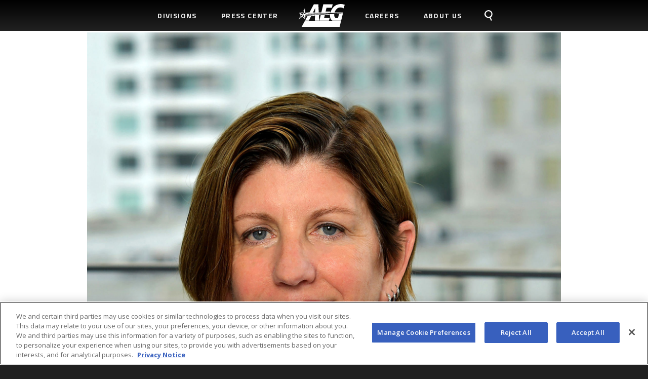

--- FILE ---
content_type: text/html; charset=UTF-8
request_url: https://aegworldwide.com/press-center/press-releases/melissa-ormond-named-chief-operating-officer-goldenvoice
body_size: 37411
content:
<!DOCTYPE html>
<html lang="en" dir="ltr" prefix="content: http://purl.org/rss/1.0/modules/content/  dc: http://purl.org/dc/terms/  foaf: http://xmlns.com/foaf/0.1/  og: http://ogp.me/ns#  rdfs: http://www.w3.org/2000/01/rdf-schema#  schema: http://schema.org/  sioc: http://rdfs.org/sioc/ns#  sioct: http://rdfs.org/sioc/types#  skos: http://www.w3.org/2004/02/skos/core#  xsd: http://www.w3.org/2001/XMLSchema# ">
<head>
  <meta charset="utf-8" />
<meta name="description" content=" " />
<meta name="Generator" content="Drupal 10 (https://www.drupal.org)" />
<meta name="MobileOptimized" content="width" />
<meta name="HandheldFriendly" content="true" />
<meta name="viewport" content="width=device-width, initial-scale=1.0" />
<link rel="icon" href="/themes/aeg/images/favicon.ico" type="image/vnd.microsoft.icon" />
<link rel="alternate" hreflang="en" href="https://aegworldwide.com/press-center/press-releases/melissa-ormond-named-chief-operating-officer-goldenvoice" />
<link rel="canonical" href="https://aegworldwide.com/press-center/press-releases/melissa-ormond-named-chief-operating-officer-goldenvoice" />
<link rel="shortlink" href="https://aegworldwide.com/node/920636" />
<script>window.a2a_config=window.a2a_config||{};a2a_config.callbacks=[];a2a_config.overlays=[];a2a_config.templates={};</script>
</head-placeholder>
  <title>MELISSA ORMOND NAMED CHIEF OPERATING OFFICER OF GOLDENVOICE | AEG Worldwide</title>

  <!-- OneTrust Cookies Consent Notice start for aegworldwide.com -->
  <script type="text/javascript" src="https://cdn.cookielaw.org/consent/3f45f961-974e-43ee-9e0d-ff9b21172ffb/OtAutoBlock.js"></script>
  <script src="https://cdn.cookielaw.org/scripttemplates/otSDKStub.js" type="text/javascript" charset="UTF-8"
          data-domain-script="3f45f961-974e-43ee-9e0d-ff9b21172ffb"></script>
  <script type="text/javascript">
    function OptanonWrapper() {
    }
  </script>
  <!-- OneTrust Cookies Consent Notice end for aegworldwide.com -->

  <link rel="stylesheet" media="all" href="/sites/default/files/css/css_qqJ-UkRj9CSLF-oQfLOeXGo0r7b5HwfPchY5Vm3g_Vo.css?delta=0&amp;language=en&amp;theme=aeg&amp;include=eJxLTEkpyU_Mq9RPhDL00ory80p0ElPT9dNz8pMSc3RLMlJzM_PSdYori0tSc_WTEotTAT_jFNw" />
<link rel="stylesheet" media="all" href="/sites/default/files/css/css_t-T_mGCgJMpyj19OwrXo5h4Gyj5cSTV_vSyCqD04xSU.css?delta=1&amp;language=en&amp;theme=aeg&amp;include=eJxLTEkpyU_Mq9RPhDL00ory80p0ElPT9dNz8pMSc3RLMlJzM_PSdYori0tSc_WTEotTAT_jFNw" />
</css-placeholder>
  </js-placeholder>

  <!-- Google Tag Manager -->


<!-- Google GA4 -->
<!-- Google tag (gtag.js) -->
<script async src="https://www.googletagmanager.com/gtag/js?id=G-4HZJK4NGWR"></script>
<script>
  window.dataLayer = window.dataLayer || [];
  function gtag(){dataLayer.push(arguments);}
  gtag('js', new Date());

  gtag('config', 'G-4HZJK4NGWR');
</script>

<!-- Facebook Pixel Code -->
<script>
  !function (f, b, e, v, n, t, s) {
    if (f.fbq) return;
    n = f.fbq = function () {
      n.callMethod ?
        n.callMethod.apply(n, arguments) : n.queue.push(arguments)
    };
    if (!f._fbq) f._fbq = n;
    n.push = n;
    n.loaded = !0;
    n.version = '2.0';
    n.queue = [];
    t = b.createElement(e);
    t.async = !0;
    t.src = v;
    s = b.getElementsByTagName(e)[0];
    s.parentNode.insertBefore(t, s)
  }(window, document, 'script',
    'https://connect.facebook.net/en_US/fbevents.js');
  fbq('init', '659680291835259');
  fbq('track', 'PageView');
</script>
<noscript>
  <img height="1" width="1" style="display:none"
       src="https://www.facebook.com/tr?id=659680291835259&ev=PageView&noscript=1"/>
</noscript>
<!-- End Facebook Pixel Code -->

<!-- Twitter universal website tag code -->
<script>
  !function (e, t, n, s, u, a) {
    e.twq || (s = e.twq = function () {
      s.exe ? s.exe.apply(s, arguments) : s.queue.push(arguments);
    }, s.version = '1.1', s.queue = [], u = t.createElement(n), u.async = !0, u.src = '//static.ads-twitter.com/uwt.js',
      a = t.getElementsByTagName(n)[0], a.parentNode.insertBefore(u, a))
  }(window, document, 'script');
  // Insert Twitter Pixel ID and Standard Event data below
  twq('init', 'o1n19');
  twq('track', 'PageView');
</script>
<!-- End Twitter universal website tag code -->

<!-- Start AEG Presents Universal Pixel Snippet -->
<!-- End AEG Presents Universal Pixel Snippet -->
</head>
<body class="role-anonymous page-node-920636 path-node page-node-type-article">
<a href="#main-content" class="visually-hidden focusable skip-link">
  Skip to main content
</a>

  <div class="dialog-off-canvas-main-canvas" data-off-canvas-main-canvas>
    <button id="sidebar-toggle" aria-haspopup="true" aria-expanded="false" aria-label="Toggle Sidebar Navigation Menu" alt="Toggle Sidebar Navigation Menu"></button>

<div id="sidebar" role="dialog" aria-expanded="false">

    <div>
    <nav role="navigation" aria-labelledby="block-mobilemenu-menu" id="block-mobilemenu">
            
  <span class="visually-hidden" id="block-mobilemenu-menu">Mobile Menu (EN)</span>
  

        
  
      <ul class="menu-block menu-level-1"
              role="menubar"
          >

    
      
      <li class="menu-item menu-item--home">

        
                      <a href="/" role="menuitem">
              Home
            </a>
          
        
      </li>

    
      
      <li class="menu-item menu-item--search">

        
                      <a href="/search" role="menuitem">
              Search
            </a>
          
        
      </li>

    
      
      <li class="divisions menu-item menu-item--divisions menu-item--expanded">

        
                      <button role="menuitem" aria-haspopup="true" aria-expanded="false" aria-label="Divisions" alt="Divisions">Divisions</button>
              
      <ul class="menu-block menu-level-2"
              role="menu" aria-hidden="true"
          >

    
      
      <li class="facilities menu-item menu-item--facilities">

        
                      <a href="/divisions/facilities" role="menuitem">
              Facilities
            </a>
          
        
      </li>

    
      
      <li class="music menu-item menu-item--music">

        
                      <a href="/divisions/music" role="menuitem">
              Music
            </a>
          
        
      </li>

    
      
      <li class="sports menu-item menu-item--sports">

        
                      <a href="/divisions/sports" role="menuitem">
              Sports
            </a>
          
        
      </li>

    
      
      <li class="entertainment-districts menu-item menu-item--entertainment-districts">

        
                      <a href="/divisions/entertainment-districts" role="menuitem">
              Entertainment Districts
            </a>
          
        
      </li>

    
      
      <li class="global-partnerships menu-item menu-item--global-partnerships">

        
                      <a href="/divisions/global-partnerships" role="menuitem">
              Global Partnerships
            </a>
          
        
      </li>

    
      
      <li class="real-estate menu-item menu-item--real-estate">

        
                      <a href="/divisions/real-estate" role="menuitem">
              Real Estate
            </a>
          
        
      </li>

    
      
      <li class="ticketing-&amp;-other menu-item menu-item--ticketing--other">

        
                      <a href="/divisions/ticketing-other-businesses" role="menuitem">
              Ticketing &amp; Other
            </a>
          
        
      </li>

    
    </ul>
  

          
        
      </li>

    
      
      <li class="press-center menu-item menu-item--press-center menu-item--expanded">

        
                      <button role="menuitem" aria-haspopup="true" aria-expanded="false" aria-label="Press Center" alt="Press Center">Press Center</button>
              
      <ul class="menu-block menu-level-2"
              role="menu" aria-hidden="true"
          >

    
      
      <li class="corporate-news menu-item menu-item--corporate-news">

        
                      <a href="/press-center/corporate-news" role="menuitem">
              Corporate News
            </a>
          
        
      </li>

    
      
      <li class="csr-news menu-item menu-item--csr-news">

        
                      <a href="/press-center/csr-news" role="menuitem">
              CSR News
            </a>
          
        
      </li>

    
      
      <li class="media-assets menu-item menu-item--media-assets">

        
                      <a href="/press-center/media-assets" role="menuitem">
              Media Assets
            </a>
          
        
      </li>

    
    </ul>
  

          
        
      </li>

    
      
      <li class="menu-item menu-item--careers">

        
                      <a href="/careers" role="menuitem">
              Careers
            </a>
          
        
      </li>

    
      
      <li class="about-us menu-item menu-item--about-us menu-item--expanded">

        
                      <button role="menuitem" aria-haspopup="true" aria-expanded="false" aria-label="About Us" alt="About Us">About Us</button>
              
      <ul class="menu-block menu-level-2"
              role="menu" aria-hidden="true"
          >

    
      
      <li class="about-aeg menu-item menu-item--about-aeg">

        
                      <a href="/about" role="menuitem">
              About AEG
            </a>
          
        
      </li>

    
      
      <li class="social-impact menu-item menu-item--social-impact">

        
                      <a href="/about/social-impact" role="menuitem">
              SOCIAL IMPACT
            </a>
          
        
      </li>

    
      
      <li class="sustainability menu-item menu-item--sustainability">

        
                      <a href="/about/sustainability" role="menuitem">
              SUSTAINABILITY
            </a>
          
        
      </li>

    
      
      <li class="diversity-equity-&amp;-inclusion menu-item menu-item--diversity-equity--inclusion">

        
                      <a href="/about/diversity-equity-inclusion" role="menuitem">
              DIVERSITY EQUITY &amp; INCLUSION
            </a>
          
        
      </li>

    
      
      <li class="become-a-supplier menu-item menu-item--become-a-supplier">

        
                      <a href="/about/become-a-supplier" role="menuitem">
              BECOME A SUPPLIER
            </a>
          
        
      </li>

    
    </ul>
  

          
        
      </li>

    
    </ul>
  



  </nav>

  </div>


</div>

<header class="fixed">
  <div class="container">

    <a id="aeg-logo" href="/" aria-label="AEG Worldwide Logo">
      <svg xmlns="http://www.w3.org/2000/svg" viewBox="0 0 224 109.7"><style>.st0{fill:#fff}</style><path class="st0" d="M13.7 109.7H199l7-29.9-175.7.2zM43.8 41.4h171.8l.3-1.3-41.4-.1c2.5-8.6 7.3-13.6 11.6-17.8 8.5-8.2 24.6-7.4 31.9-1.4.3 0 6-17.4 6-17.7-18.1-5.7-34.1-3-46.1 4.3-11.2 6.9-19.9 20.6-23.3 32.5v.1h-2.8l1.1-4.6-21.9.1 4.2-17.7 26.1-.1L165.5 1h-45.7l-9.6 38.9H97.5L95.7 1.2h-22L52.4 39.8H31.3l-1.1-20.2-11.2 19-17 2.9 7.8 11.2L0 74.2l17.8-14.1 13.3 12.5L33 58.1l9.7-.7-12 21.7h18.9l11.7-23 18-1.2-.6 24.1h20.7l-1.2-25.4 8.8-.6-6.4 26H147l3.8-13h-27.1l3.5-14.4 25.4-1.7c-1.9 15.6 3.9 24.8 11.7 29.3l42.3-.2 8.6-35.3-171 11.2-12.8.8.1-1.6 13.5-1 110.5-7.2-2.4.1-120.5 5.2 1.6-1.4 119-5.2h.2l3.9-.2-119.6 2.3 1.2-1 114.9-2.5 3.4-.1h-3.4l-111.2-.7m2.5-2.2L21.4 49v.1l8.4 19.5-11.2-10.5 2.8-9-18 21L12 51.9l9.4-2.9-16.9-6.8-.1-.1 15.3-2.3 9.7-17.2v.2l-8 26.2 8.6-8.7.1-.1-.1.1 15.1-.1m127.6 8.3l23.3-1.6-4.4 18.3c-5.9 2.5-12.4 2.9-16.5-3.4-1.8-2.8-2.3-7.1-2.4-13v-.3zm-93.1-8.7h-10l10.5-20.7-.5 20.7z"/></svg>
    </a>

      <div>
    <nav role="navigation" aria-labelledby="block-aeg-main-menu-menu" id="block-aeg-main-menu">
            
  <span class="visually-hidden" id="block-aeg-main-menu-menu">Main Menu (EN)</span>
  

        
  
      <ul class="menu-block menu-level-1"
              role="menubar"
          >

    
      
      <li class="divisions menu-item menu-item--divisions menu-item--expanded">

        
                      <button role="menuitem" aria-haspopup="true" aria-expanded="false" aria-label="Divisions" alt="Divisions">Divisions</button>
              
      <ul class="menu-block menu-level-2"
              role="menu" aria-hidden="true"
          >

    
      
      <li class="facilities menu-item menu-item--facilities">

        
                      <a href="/divisions/facilities" role="menuitem">
              Facilities
            </a>
          
        
      </li>

    
      
      <li class="music menu-item menu-item--music">

        
                      <a href="/divisions/music" role="menuitem">
              Music
            </a>
          
        
      </li>

    
      
      <li class="sports menu-item menu-item--sports">

        
                      <a href="/divisions/sports" role="menuitem">
              Sports
            </a>
          
        
      </li>

    
      
      <li class="entertainment-districts menu-item menu-item--entertainment-districts">

        
                      <a href="/divisions/entertainment-districts" role="menuitem">
              Entertainment Districts
            </a>
          
        
      </li>

    
      
      <li class="global-partnerships menu-item menu-item--global-partnerships">

        
                      <a href="/divisions/global-partnerships" role="menuitem">
              Global Partnerships
            </a>
          
        
      </li>

    
      
      <li class="real-estate menu-item menu-item--real-estate">

        
                      <a href="/divisions/real-estate" role="menuitem">
              Real Estate
            </a>
          
        
      </li>

    
      
      <li class="ticketing-&amp;-other menu-item menu-item--ticketing--other">

        
                      <a href="/divisions/ticketing-other-businesses" role="menuitem">
              Ticketing &amp; Other
            </a>
          
        
      </li>

    
    </ul>
  

          
        
      </li>

    
      
      <li class="press-center menu-item menu-item--press-center menu-item--expanded">

        
                      <button role="menuitem" aria-haspopup="true" aria-expanded="false" aria-label="Press Center" alt="Press Center">Press Center</button>
              
      <ul class="menu-block menu-level-2"
              role="menu" aria-hidden="true"
          >

    
      
      <li class="corporate-news menu-item menu-item--corporate-news">

        
                      <a href="/press-center/corporate-news" role="menuitem">
              Corporate News
            </a>
          
        
      </li>

    
      
      <li class="csr-news menu-item menu-item--csr-news">

        
                      <a href="/press-center/csr-news" role="menuitem">
              CSR News
            </a>
          
        
      </li>

    
      
      <li class="media-assets menu-item menu-item--media-assets">

        
                      <a href="/press-center/media-assets" role="menuitem">
              Media Assets
            </a>
          
        
      </li>

    
    </ul>
  

          
        
      </li>

    
      
      <li class="menu-item menu-item--aeg-worldwide menu-item--image">

                  <a href="/" role="menuitem">
            <img src="https://aegworldwide.com/sites/default/files/menu_icons/logo_6.svg" alt="AEG Worldwide"/>
          </a>
        
      </li>

    
      
      <li class="menu-item menu-item--careers">

        
                      <a href="/careers" role="menuitem">
              Careers
            </a>
          
        
      </li>

    
      
      <li class="about-us menu-item menu-item--about-us menu-item--expanded">

        
                      <button role="menuitem" aria-haspopup="true" aria-expanded="false" aria-label="About Us" alt="About Us">About Us</button>
              
      <ul class="menu-block menu-level-2"
              role="menu" aria-hidden="true"
          >

    
      
      <li class="about-aeg menu-item menu-item--about-aeg">

        
                      <a href="/about" role="menuitem">
              ABOUT AEG
            </a>
          
        
      </li>

    
      
      <li class="social-impact menu-item menu-item--social-impact">

        
                      <a href="/about/social-impact" role="menuitem">
              SOCIAL IMPACT
            </a>
          
        
      </li>

    
      
      <li class="sustainability menu-item menu-item--sustainability">

        
                      <a href="/about/sustainability" role="menuitem">
              SUSTAINABILITY
            </a>
          
        
      </li>

    
      
      <li class="diversity-equity-&amp;-inclusion menu-item menu-item--diversity-equity--inclusion">

        
                      <a href="/about/diversity-equity-inclusion" role="menuitem">
              DIVERSITY EQUITY &amp; INCLUSION
            </a>
          
        
      </li>

    
      
      <li class="become-a-supplier menu-item menu-item--become-a-supplier">

        
                      <a href="/about/become-a-supplier" role="menuitem">
              BECOME A SUPPLIER
            </a>
          
        
      </li>

    
    </ul>
  

          
        
      </li>

    
      
      <li class="menu-item menu-item--search menu-item--image">

                  <a href="/search" role="menuitem">
            <img src="https://aegworldwide.com/sites/default/files/menu_icons/search.svg" alt="Search"/>
          </a>
        
      </li>

    
    </ul>
  



  </nav>

  </div>


    
  </div>
</header>




<main role="main" id="main-content">

  
    <div>
    <div data-drupal-messages-fallback class="hidden"></div>

<div id="block-aeg-content" class="block block--main-page-content block-system">

  
    
      
<article data-history-node-id="920636" about="/press-center/press-releases/melissa-ormond-named-chief-operating-officer-goldenvoice" typeof="schema:Article" class="node node--id-920636 node--label-melissa-ormond-named-chief-operating-officer-of-goldenvoice node--type-article node--view-mode-full">

  <div class="node--content">
    <div class="node--container">
      
      <div class="field field--name-field-image field--type-image field--label-hidden field__items">
              <div class="field__item">    <picture>
                  <source srcset="/sites/default/files/styles/extra_large/public/press-release/2022-06/Melissa%20Ormond1.jpg?itok=GbViqzve 1x, /sites/default/files/styles/extra_large/public/press-release/2022-06/Melissa%20Ormond1.jpg?itok=GbViqzve 2x" media="all and (min-width: 1920px)" type="image/jpeg" width="2880" height="2791"/>
              <source srcset="/sites/default/files/styles/large/public/press-release/2022-06/Melissa%20Ormond1.jpg?itok=BQZ7XYq2 1x, /sites/default/files/styles/extra_large/public/press-release/2022-06/Melissa%20Ormond1.jpg?itok=GbViqzve 2x" media="all and (min-width: 1200px) and (max-width: 1920px)" type="image/jpeg" width="1920" height="1861"/>
              <source srcset="/sites/default/files/styles/large/public/press-release/2022-06/Melissa%20Ormond1.jpg?itok=BQZ7XYq2 1x, /sites/default/files/styles/large/public/press-release/2022-06/Melissa%20Ormond1.jpg?itok=BQZ7XYq2 2x" media="all and (min-width: 550px) and (max-width: 1200px)" type="image/jpeg" width="1920" height="1861"/>
              <source srcset="/sites/default/files/styles/medium/public/press-release/2022-06/Melissa%20Ormond1.jpg?itok=ekDpSPrI 1x, /sites/default/files/styles/medium/public/press-release/2022-06/Melissa%20Ormond1.jpg?itok=ekDpSPrI 2x" media="all and (min-width: 0px) and (max-width: 550px)" type="image/jpeg" width="1200" height="1163"/>
                  <img property="schema:image" loading="eager" width="1200" height="1163" src="/sites/default/files/styles/medium/public/press-release/2022-06/Melissa%20Ormond1.jpg?itok=ekDpSPrI" alt="Melissa Ormond" typeof="foaf:Image" />

  </picture>

</div>
          </div>
  
      
      <div class="flex-wrap social-wrap">
        <div class="node--author"><span property="schema:dateCreated" content="2022-06-03T17:04:47+00:00"><time datetime="2022-06-03T10:04:47-07:00" title="Friday, June 3, 2022 - 10:04">Jun 3, 2022</time>
</span>
</div>
        <span class="a2a_kit a2a_kit_size_32 addtoany_list" data-a2a-url="https://aegworldwide.com/press-center/press-releases/melissa-ormond-named-chief-operating-officer-goldenvoice" data-a2a-title="MELISSA ORMOND NAMED CHIEF OPERATING OFFICER OF GOLDENVOICE"><a class="a2a_button_facebook"></a><a class="a2a_button_twitter"></a><a class="a2a_button_linkedin"></a></span>

      </div>
      <h1 class="node--title"><span property="schema:name">MELISSA ORMOND NAMED CHIEF OPERATING OFFICER OF GOLDENVOICE</span>
</h1>
      
            <div property="schema:text" class="field field--name-body field--type-text-with-summary field--label-hidden field__item"><p align="center" style="text-align:center; margin-right:96px; margin-left:96px">&nbsp;</p>

<p align="center" style="text-align:center"><span style="font-size:medium"><span style="font-family:Calibri, sans-serif"><span style="color:#000000"><span style="font-style:normal"><span style="font-weight:normal"><span style="white-space:normal"><span style="text-decoration:none"><b><span style="font-size:14pt"><span style="color:black"><span style="text-transform:uppercase">RESPECTED INDUSTRY VETERAN AND AEG PRESENTS COO OF FESTIVALS ADDS NEW ROLE AT WEST COAST CONCERT PROMOTER</span></span></span></b></span></span></span></span></span></span></span></p>

<p style="text-align:start">&nbsp;</p>

<p style="text-align:start">&nbsp;</p>

<p style="text-align:start"><span style="font-size:medium"><span style="font-family:Calibri, sans-serif"><span style="color:#000000"><span style="font-style:normal"><span style="font-weight:normal"><span style="white-space:normal"><span style="text-decoration:none"><span style="color:black">Los Angeles, CA – May 25,</span><b><u> </u></b><span style="color:black">2022 –&nbsp;AEG Presents, a global leader in concert promotion and artist development, announced today that </span>Melissa Ormond has been appointed Chief Operating Officer (COO) of Goldenvoice (<span style="color:black">the Los Angeles-based concert promoter and live-event company owned by AEG Presents).&nbsp;</span>Ormond will also retain her current title as COO of Festivals for AEG Presents, a position she’s held since October 2017.</span></span></span></span></span></span></span></p>

<p style="text-align:justify">&nbsp;</p>

<p style="text-align:start"><span style="font-size:medium"><span style="font-family:Calibri, sans-serif"><span style="color:#000000"><span style="font-style:normal"><span style="font-weight:normal"><span style="white-space:normal"><span style="text-decoration:none">As COO of Goldenvoice, Ormond will oversee the day-to-day operations of the company’s concert promotions, venue portfolio, and festivals, as well as strategic growth initiatives throughout California and the western U.S. In her concurrent role as COO of Festivals for AEG Presents, she’ll continue to work with the multitude of festival teams responsible for producing 30 festival brands across the U.S. and in London and Paris. Generating more than 2.5 million ticket sales annually, these brands include Coachella, Stagecoach, New Orleans Jazz &amp; Heritage Festival, British Summer Time Hyde Park, and Electric Forest, among others.&nbsp; Her new role will see her reporting to Goldenvoice CEO Paul Tollett alongside her current reporting to AEG Presents Chairman and CEO Jay Marciano.</span></span></span></span></span></span></span></p>

<p style="text-align:start">&nbsp;</p>

<p style="text-align:start"><span style="font-size:medium"><span style="font-family:Calibri, sans-serif"><span style="color:#000000"><span style="font-style:normal"><span style="font-weight:normal"><span style="white-space:normal"><span style="text-decoration:none">&nbsp;“Melissa’s reputation precedes her,” commented Tollett.&nbsp; “She’s a brilliant executive and one of the most dedicated, clear-eyed, hardworking people I’ve met.&nbsp; I’m so happy she’s joining Goldenvoice in this new role.”&nbsp; </span></span></span></span></span></span></span></p>

<p style="text-align:start">&nbsp;</p>

<p style="text-align:start"><span style="font-size:medium"><span style="font-family:Calibri, sans-serif"><span style="color:#000000"><span style="font-style:normal"><span style="font-weight:normal"><span style="white-space:normal"><span style="text-decoration:none"><span style="color:black">Added Ormond: “Goldenvoice has an extraordinary history…the name itself has become synonymous with a curation of live experiences on the West Coast that’s unmatched.&nbsp; I am thrilled to be working directly with the company across the entire business and helping the Goldenvoice team guide its exciting future.”</span></span></span></span></span></span></span></span></p>

<p style="text-align:start">&nbsp;</p>

<p style="text-align:start"><span style="font-size:medium"><span style="font-family:Calibri, sans-serif"><span style="color:#000000"><span style="font-style:normal"><span style="font-weight:normal"><span style="white-space:normal"><span style="text-decoration:none">Prior to joining <span style="color:black">AEG Presents, </span>her previous roles include serving as President of Madison Square Garden Entertainment (a segment of The Madison Square Garden Company), and leadership positions at House of Blues Entertainment/Universal Concerts/MCA Concerts in Los Angeles and Delsener/Slater Enterprises in New York City.&nbsp; Ormond began her career in Washington, DC at the legendary 9:30 Club, rising to General Manager while simultaneously working for the concert promotion firm I.M.P., Inc.</span></span></span></span></span></span></span></p>

<p style="text-align:start">&nbsp;</p>

<p style="text-align:start"><span style="font-size:medium"><span style="font-family:Calibri, sans-serif"><span style="color:#000000"><span style="font-style:normal"><span style="font-weight:normal"><span style="white-space:normal"><span style="text-decoration:none">Over the course of her career Ormond has garnered numerous awards and accolades, including such honors as being named to Billboard Magazine’s Power 100 four times (most recently in 2021) and recognized as one of Billboard's Women in Music in 2010, 2012, 2013, and 2019. She’s also a five-time winner of Pollstar’s Talent Buyer of the Year award, as well as the recipient of Pollstar’s Nightclub Talent Buyer of the Year prize. In addition, Ormond has served on the board of directors for the T.J. Martell Foundation and Homeboy Industries.</span></span></span></span></span></span></span></p>

<p style="text-align:start">&nbsp;</p>

<p style="text-align:start"><span style="font-size:medium"><span style="font-family:Calibri, sans-serif"><span style="color:#000000"><span style="font-style:normal"><span style="font-weight:normal"><span style="white-space:normal"><span style="text-decoration:none"><b>Photo Credit: Lester Cohen</b></span></span></span></span></span></span></span></p>
</div>
      
    </div>
  </div>

</article>

  </div>

  </div>


</main>

<footer role="contentinfo">
  <div class="container">
    <div class="social-info">
      <h2>Follow Us</h2>
      <ul>
        <li><a href="https://www.facebook.com/AEGWorldwide/" target="_blank" aria-label="External link to visit FaceBook in a new tab">
            <svg width="33" height="32" viewBox="0 0 33 32" xmlns="http://www.w3.org/2000/svg"><title>facebook</title>
              <path d="M12.428 16.745h2.34v7.11h2.924v-7.11h2.926V13.82h-2.926v-1.485c0-.24.06-.45.18-.63s.255-.27.405-.27h2.34v-2.88h-2.34c-.96 0-1.784.375-2.474 1.125-.69.75-1.035 1.65-1.035 2.7v1.44h-2.34v2.925zM16.522 32c-2.19 0-4.244-.412-6.165-1.237-1.92-.826-3.592-1.95-5.017-3.375-1.425-1.426-2.55-3.098-3.375-5.018C1.14 20.45.727 18.395.727 16.205s.413-4.245 1.238-6.165A16.16 16.16 0 0 1 5.34 5a15.703 15.703 0 0 1 5.017-3.398C12.277.777 14.332.365 16.522.365s4.245.412 6.166 1.237A15.703 15.703 0 0 1 27.704 5a16.16 16.16 0 0 1 3.375 5.04c.825 1.92 1.237 3.975 1.237 6.165s-.412 4.245-1.237 6.165c-.825 1.92-1.95 3.592-3.375 5.018-1.425 1.425-3.097 2.55-5.017 3.375-1.92.825-3.975 1.237-6.166 1.237z"
                fill-rule="evenodd"/>
            </svg>
          </a>
        </li>
        <li><a href="https://twitter.com/AEGworldwide" target="_blank" aria-label="External link to visit Twitter in a new tab">
            <svg width="33" height="32" viewBox="0 0 33 32" xmlns="http://www.w3.org/2000/svg"><title>twitter</title>
              <path d="M16.545.41c2.19 0 4.245.412 6.165 1.238 1.92.825 3.592 1.95 5.018 3.375 1.425 1.425 2.55 3.097 3.375 5.017.825 1.92 1.237 3.975 1.237 6.165s-.412 4.245-1.237 6.165c-.826 1.92-1.95 3.592-3.375 5.018-1.426 1.425-3.098 2.55-5.018 3.375-1.92.825-3.975 1.237-6.165 1.237s-4.245-.412-6.165-1.237a16.16 16.16 0 0 1-5.04-3.375 15.703 15.703 0 0 1-3.398-5.018C1.117 20.45.705 18.395.705 16.205s.412-4.245 1.237-6.165A15.703 15.703 0 0 1 5.34 5.023a16.16 16.16 0 0 1 5.04-3.375C12.3.822 14.355.41 16.545.41zm8.55 11.25c-.3.12-.6.217-.9.293-.3.075-.615.142-.945.202.33-.21.615-.465.855-.765s.435-.63.585-.99c-.33.15-.667.3-1.012.45a4.45 4.45 0 0 1-1.103.315c-.27-.33-.6-.585-.99-.765-.39-.18-.825-.27-1.305-.27-.87 0-1.62.315-2.25.945-.63.63-.945 1.395-.945 2.295 0 .18.03.42.09.72-1.35-.06-2.587-.39-3.713-.99a9.478 9.478 0 0 1-2.902-2.385c-.27.51-.405 1.05-.405 1.62 0 1.2.465 2.085 1.395 2.655-.54 0-1.02-.12-1.44-.36v.045c0 .78.24 1.462.72 2.047.48.586 1.08.953 1.8 1.103-.12.03-.247.052-.382.067a4.338 4.338 0 0 1-.473.023c-.12 0-.3-.03-.54-.09.18.63.54 1.155 1.08 1.575.54.42 1.17.645 1.89.675-1.14.9-2.46 1.35-3.96 1.35H9.48c.69.45 1.455.802 2.295 1.058.84.255 1.71.382 2.61.382 1.47 0 2.775-.277 3.915-.832 1.14-.556 2.092-1.268 2.858-2.138a9.046 9.046 0 0 0 1.732-2.925c.39-1.08.585-2.16.585-3.24v-.405c.33-.24.63-.502.9-.788.27-.285.51-.577.72-.877z"
                fill-rule="evenodd"/>
            </svg>
          </a>
        </li>
        <li><a href="https://www.instagram.com/aegworldwide/" target="_blank" aria-label="External link to visit Instagram in a new tab">
            <svg width="33" height="32" viewBox="0 0 33 32" xmlns="http://www.w3.org/2000/svg"><title>instagram</title>
              <path d="M16.3 13.2c-1.3 0-2.4 1.1-2.4 2.4 0 1.3 1.1 2.4 2.4 2.4 1.3 0 2.4-1.1 2.4-2.4 0-1.3-1.1-2.4-2.4-2.4z"/>
              <path d="M22.1 12.2c-.1-.9-.5-1.6-1.3-2.1-.5-.2-1-.3-1.5-.3h-6.5c-1 .1-1.8.6-2.1 1.6-.2.4-.2.8-.2 1.2v5.8c0 .2 0 .5.1.7.2 1 .8 1.8 1.8 2 .3.1.7.1 1.1.1h5.8c.2 0 .5 0 .7-.1.9-.2 1.6-.6 2-1.5.2-.5.3-1 .3-1.4v-5.6c-.1 0-.1-.2-.2-.4zm-5.8 7.1c-2 0-3.7-1.7-3.7-3.7s1.7-3.7 3.7-3.7 3.7 1.7 3.7 3.7-1.7 3.7-3.7 3.7zm3.8-6.7c-.5 0-.8-.4-.8-.8 0-.5.4-.8.8-.8.5 0 .8.4.8.8.1.5-.3.8-.8.8z"/>
              <path d="M30.4 9.6c-.8-1.9-2-3.6-3.4-5s-3.1-2.5-5-3.4C20 .4 18 0 15.8 0s-4.2.4-6.2 1.2c-1.9.8-3.6 2-5 3.4s-2.5 3.1-3.4 5c-.8 1.9-1.2 4-1.2 6.2S.4 20 1.2 22c.8 1.9 1.9 3.6 3.4 5 1.4 1.4 3.1 2.6 5 3.4 1.9.8 4 1.2 6.2 1.2s4.2-.4 6.2-1.2c1.9-.8 3.6-2 5-3.4s2.6-3.2 3.4-5c.8-1.9 1.2-4 1.2-6.2s-.4-4.3-1.2-6.2zm-7.3 10.9c-.6 1.3-1.6 2-3 2.2-.3 0-.6.1-.9.1h-5.9c-1 0-2-.3-2.8-.9-.8-.7-1.2-1.6-1.4-2.6v-.5-6.2c0-1.1.4-2.1 1.2-2.9.7-.7 1.6-1 2.5-1h6.4c.9 0 1.8.2 2.6.8 1 .7 1.5 1.8 1.6 3v6.3c0 .4 0 1.1-.3 1.7z"/>
            </svg>
          </a>
        </li>
        <li><a href="https://www.linkedin.com/company/aeg/" target="_blank" aria-label="External link to visit Linkedin in a new tab">
            <svg width="33" height="32" viewBox="0 0 33 32" xmlns="http://www.w3.org/2000/svg"><title>linkedin</title>
              <path d="M12.045 7.205c-.48 0-.885.172-1.215.517-.33.346-.495.758-.495 1.238s.165.885.495 1.215c.33.33.735.495 1.215.495.48 0 .885-.165 1.215-.495.33-.33.495-.735.495-1.215 0-.48-.165-.892-.495-1.238a1.616 1.616 0 0 0-1.215-.517zM14.79 21.38h2.79v-6.21c.21-.21.45-.375.72-.495.21-.09.45-.15.72-.18.27-.03.54.03.81.18.12.06.232.172.338.338a.885.885 0 0 1 .157.472v5.895h2.745v-5.895c0-.63-.172-1.245-.517-1.845a3.715 3.715 0 0 0-1.373-1.395c-.51-.27-1.102-.42-1.778-.45-.675-.03-1.282.09-1.822.36v-.45h-2.79v9.675zm-1.35-9.675h-2.79v9.675h2.79v-9.675zM16.5 32c-2.19 0-4.245-.412-6.165-1.237a15.703 15.703 0 0 1-5.018-3.398 16.16 16.16 0 0 1-3.375-5.04C1.117 20.405.705 18.35.705 16.16s.412-4.245 1.237-6.165c.826-1.92 1.95-3.592 3.375-5.018 1.426-1.425 3.098-2.55 5.018-3.375C12.255.777 14.31.365 16.5.365s4.245.412 6.165 1.237c1.92.826 3.6 1.95 5.04 3.375a15.703 15.703 0 0 1 3.398 5.018c.825 1.92 1.237 3.975 1.237 6.165s-.412 4.245-1.237 6.165a15.969 15.969 0 0 1-3.398 5.04 15.969 15.969 0 0 1-5.04 3.398C20.745 31.588 18.69 32 16.5 32z"
                fill-rule="evenodd"/>
            </svg>
          </a>
        </li>
      </ul>
      <br/>
      <span>&copy;2026 AEG. All Rights Reserved.</span>
    </div>

    <div class="legal-info">
        <div>
    <nav role="navigation" aria-labelledby="block-legalinfoen-menu" id="block-legalinfoen">
            
  <span class="visually-hidden" id="block-legalinfoen-menu">Legal Info (EN)</span>
  

        
  
      <ul class="menu-block menu-level-1"
              role="menubar"
          >

    
      
      <li class="menu-item menu-item--accessibility-statement">

        
                      <a href="/website-accessibility-statement" role="menuitem">
              Accessibility Statement
            </a>
          
        
      </li>

    
      
      <li class="menu-item menu-item--uk-tax-code">

        
                      <a href="/uk-tax-code" role="menuitem">
              UK Tax Code
            </a>
          
        
      </li>

    
      
      <li class="menu-item menu-item--sitemap">

        
                      <a href="/sitemap" role="menuitem">
              Sitemap
            </a>
          
        
      </li>

    
      
      <li class="menu-item menu-item--california-privacy-notice">

        
                      <a href="https://aegworldwide.com/privacy-policy#NoticeAtCollection" role="menuitem">
              California Privacy Notice
            </a>
          
        
      </li>

    
    </ul>
  



  </nav>

  </div>

      <span>
        <a href="/privacy-policy" style="border-right:1px solid white; padding-right:4px;">
          Privacy Policy
        </a>&nbsp;
        <a href="https://privacyportal.onetrust.com/webform/c7968fb5-dd42-4c76-8f79-3e5198bd1303/7de12396-94a5-474f-872b-fa530ab42b5c" target="_blank" style="border-right:1px solid white; padding-right:4px;">
          <img src="/sites/default/files/menu_icons/privacyoptions29x14.png" style="width: 29px; height: 14px; min-width: 29px; margin-right: 8px; display: inline-block;"/>&nbsp;Your Privacy Choices
        </a>&nbsp;
        <a nohref="nohref" class="ot-sdk-show-settings" style="cursor: pointer; border-right:1px solid white; padding-right:6px;">Cookie Settings</a>&nbsp;
        <a href="/terms-of-use">
          Terms &amp; Conditions of Use
        </a>
      </span>
    </div>

    <div class="contact-info">
        <div>
    

<div id="block-contactinfo" class="bundle--basic block block--contact-info-en block-block-content">

  
    
      
            <div class="field field--name-field-body field--type-text-long field--label-hidden field__item"><ul>
	<li>AEG Corporate Headquarters <span>213 763 7700</span></li>
	<li>AEG Presents <span>323 930 5700</span></li>
	<li>AEG Europe <span>+44 207 757 7500</span></li>
	<li>AEG Asia <span>+65 6718 4051</span></li>
</ul>
</div>
      
  </div>

  </div>

    </div>
  </div>

  <!-- Master Advertiser UP - Retargeting -->
  <script src="https://js.adsrvr.org/up_loader.1.1.0.js" type="text/javascript"></script>
  <script type="text/javascript">
    ttd_dom_ready( function() {
      if (typeof TTDUniversalPixelApi === 'function') {
        var universalPixelApi = new TTDUniversalPixelApi();
        universalPixelApi.init("3rqwsjg", ["55rk4fk"], "https://insight.adsrvr.org/track/up", {
          "td1": eventName,
          "td10": tickerer,
          "td2": eventIdPortal,
          "td3": venueName,
          "td4": venueZip,
          "td5": cfLTArtist,
          "td6": cfLTArtistID,
          "td7": "Page Hostname",
          "td8": cfLTGenre,
          "td9": cfLTSubgenre
        });
      }
    });
  </script>
</footer>

  </div>


<script type="application/json" data-drupal-selector="drupal-settings-json">{"path":{"baseUrl":"\/","pathPrefix":"","currentPath":"node\/920636","currentPathIsAdmin":false,"isFront":false,"currentLanguage":"en"},"pluralDelimiter":"\u0003","suppressDeprecationErrors":true,"user":{"uid":0,"permissionsHash":"bd18e25a1e229820cb6c097854033fd0b041a9517e2bfefb907d4ba12febab07"}}</script>
<script src="/sites/default/files/js/js_dYCPr0GTXCZLYgEBnxCJqs4-EWjwHm14hC4haTV16uA.js?scope=footer&amp;delta=0&amp;language=en&amp;theme=aeg&amp;include=eJxLTEkpyU_Mq9RPhDL00ory80p0ElPT9dNz8pMSc3RLMlJzM_PSAV8wEEE"></script>
<script src="https://static.addtoany.com/menu/page.js" defer></script>
<script src="/sites/default/files/js/js_wlxNRxk6aQU3VhfxmPdUvfRlxY6b6aTRpoM3ZoE-Uko.js?scope=footer&amp;delta=2&amp;language=en&amp;theme=aeg&amp;include=eJxLTEkpyU_Mq9RPhDL00ory80p0ElPT9dNz8pMSc3RLMlJzM_PSAV8wEEE"></script>
</js-bottom-placeholder>
</body>
</html>


--- FILE ---
content_type: image/svg+xml
request_url: https://aegworldwide.com/sites/default/files/menu_icons/search.svg
body_size: -172
content:
<svg id="Layer_1" xmlns="http://www.w3.org/2000/svg" viewBox="0 0 15 20"><style>.st0{fill:#fff}</style><title>ICON/SEARCH</title><g id="DIVISIONS-L1_x2C_L2_x2C_L3"><path class="st0" d="M1022.4 46c0-1.6-1.3-2.9-2.9-2.9s-3 1.4-3 2.9c0 1.6 1.3 2.9 2.9 2.9.3 0 .6 0 .9-.1l1 2.2.8-.3-1-2.2c.8-.5 1.3-1.4 1.3-2.5zm-2.9-2.1c1.1 0 2.1 1 2.1 2.1s-1 2.1-2.1 2.1-2.1-1-2.1-2.1c-.1-1.1.9-2.1 2.1-2.1z" transform="translate(-1012 -37)" id="nav-divisions"/></g></svg>